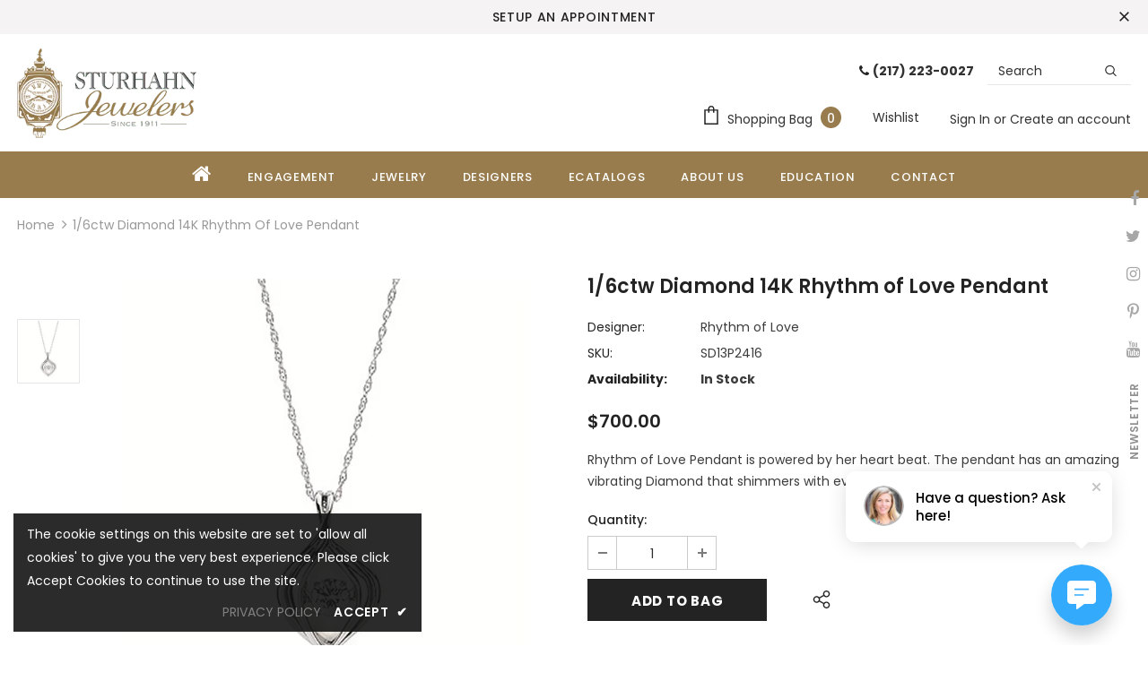

--- FILE ---
content_type: text/css
request_url: https://sturhahnjewelers.com/cdn/shop/t/4/assets/style.css?v=101243247685474762251750859227
body_size: 1081
content:
#personalized-jewelry .breadcrumb,#personalized-jewelry .page-header{display:none}.wrapper-navigation ul.site-nav li>a{font-weight:500!important}.wrapper-navigation ul.site-nav li>a i.fa-home{font-size:23px}.site-nav .mega-menu .menu-lv-3>a span{text-transform:capitalize}@media (min-width: 1200px){.-default .header-panel-bt,.header-default .header-panel-bt a{color:#323232;align-items:center}.header-default .header-panel-top{margin-bottom:10px}.site-nav .menu-lv-1>a{line-height:1.67em;padding:13px 8px}.site-nav .menu-lv-1{margin-right:20px}}@media (max-width: 767px){.header-top .top-message p span span{font-size:12px!important}#shopify-section-1541389364083 #block-1541389364083-0 .banner-sub-heading span{font-size:24px!important}#shopify-section-166132904387b015d3 ul.slick-dots,.home-custom-block-bottom .banner-large-img .banner-content .banner-des{display:none!important}}@media (max-width:425px){.header-mb .header-mb-right{justify-content:flex-end;width:100px}.header-mb .svg-mb{width:45px}.header-mb .header-mb-middle{width:calc(100% - 220px)}}.site-footer .logo-ft img{max-height:70px}.footer-05 .newsletter-title{color:#000;max-width:460px;margin-left:auto;text-align:left;font-size:16px;font-weight:400;margin-bottom:0;margin-right:20px;text-transform:inherit}.footer-05 .footer-newsletter{text-align:center;margin-bottom:15px;display:flex;align-items:center}.site-footer .newsletter .input-group-field{background-color:transparent!important;color:#9d9d9d!important;border-color:#000!important;border:0;border-bottom:1px solid;min-width:250px;padding-left:5px}.site-footer .newsletter .btn{min-width:130px;max-width:130px}.footer-05 .col-footer{margin-bottom:0}.footer-05 .footer-bottom{padding:23px 0 0}.footer-05 .newsletter .input-group{max-width:460px;margin-right:0;margin-left:auto}.footer-05 .location_info,.footer-05 .logo-ft{margin-bottom:0}.footer-05 .footer-social .groups-block{-webkit-justify-content:start;justify-content:start}.footer-05 .footer-top{padding:26px 0}.footer-05 .footer-bottom .payment-methods{margin-top:0}@media (max-width: 767px){.footer-05 .footer-newsletter{display:block;margin-top:20px}.site-footer .newsletter .input-group-field{min-width:100px}.site-footer .col-footer .dropdow-mb,.site-footer .col-footer .dropdow-mb:after{padding-bottom:10px;padding-top:10px;padding-right:10px}.footer-05 .newsletter-sec .container{padding:0}}@media (min-width: 992px){.col-lg-40{-webkit-box-flex:0;-ms-flex:0 0 40%;flex:0 0 35%;max-width:35%}}@media (min-width: 768px){.footer-05 .col-footer.pad-top{padding-top:40px}}#slideshow-1540952363851 .slide-content .slide-button{min-width:220px!important;padding:13px 25px!important}.shopify-section.home-collections-sections .btn-view-all,#shopify-section-template--17863706935541__custom_liquid_xE7pae .btn-view-all{border-color:#987c4d!important;color:#fff!important;background:#987c4d;padding:13px 25px!important}.shopify-section.home-collections-sections .btn-view-all:hover,#shopify-section-template--17863706935541__custom_liquid_xE7pae .btn-view-all:hover{background:transparent;border-color:#000!important;color:#000!important}.home-custom-block-baner-sections a.banner-button.btn,#shopify-section-1541414200176.home-custom-block-spotlight-sections a.spotlight-button.btn,#new-instagram-1541566560488 a.btn{padding:13px 30px!important;max-width:fit-content}.home-custom-block-bottom .banner-large-img .banner-content .banner-button{border-radius:0}#slideshow-1540952363851 .slide-content .slide-button,.shopify-section.home-collections-sections .btn-view-all,.home-custom-block-baner-sections a.banner-button.btn,#shopify-section-1541414200176.home-custom-block-spotlight-sections a.spotlight-button.btn,#new-instagram-1541566560488 a.btn{font-size:19px}.home-custom-block-bottom .banner-large-img .banner-content .banner-des{margin-bottom:25px;overflow:hidden;white-space:normal;display:-webkit-box;-webkit-line-clamp:4;text-align:justify;text-overflow:ellipsis;-webkit-box-orient:vertical}.home-custom-block-spotlight-sections .row{flex-wrap:wrap!important}@media (max-width: 1199px){.slide-content .slide-text{font-size:15px!important}}@media (max-width:1199px){.home-custom-block-bottom .banner-large-img .banner-content{padding:30px}}@media (max-width: 767px){#slideshow-1540952363851 .slide-content .slide-button,.shopify-section.home-collections-sections .btn-view-all,.home-custom-block-baner-sections a.banner-button.btn,#shopify-section-1541414200176.home-custom-block-spotlight-sections a.spotlight-button.btn,#new-instagram-1541566560488 a.btn{font-size:15px}.home-custom-block-baner-sections a.banner-button.btn,#shopify-section-1541414200176.home-custom-block-spotlight-sections a.spotlight-button.btn,#new-instagram-1541566560488 a.btn,.shopify-section.home-collections-sections .btn-view-all,#slideshow-1540952363851 .slide-content .slide-button{padding:8px 25px!important}.shopify-section.home-custom-block-images-sections .home-custom-block-images .row{margin:0;flex-wrap:wrap}.shopify-section.home-custom-block-images-sections .home-custom-block-images .row .two-blocks{margin:0 0 10px;padding:0;-webkit-box-flex:0;-ms-flex:0 0 100%;flex:0 0 100%;max-width:100%}.home-custom-block-spotlight-sections .row .spotlight-column-style-2{margin-right:0!important;flex:0 0 100%;max-width:100%}#custom-block-16472666597b446473 .custom-block-banner.banner-large-img{min-height:270px}#shopify-section-1541389364083{min-height:200px}#custom-block-1541389364083 .img-box img{min-height:150px}.widget-title .box-title .title{font-size:18px}.home-custom-block-bottom .banner-large-img .banner-content{background:#ffffffb5}}@media (min-width:768px) and (max-width:1199px){.layout_default .collection-header .collection-wrapper{display:none!important}.collection-header.collection-header-sections .collection-image .tab-abs:not(.collection-static){position:absolute!important;top:50%!important;left:50%!important;-moz-transform:translate(-50%,-50%)!important;-o-transform:translate(-50%,-50%)!important;-ms-transform:translate(-50%,-50%)!important;-webkit-transform:translate(-50%,-50%)!important;transform:translate(-50%,-50%)!important;text-align:center!important;max-width:100%!important;padding:0!important;margin:0!important}.collection-header h1 span,.collection-header-sections .collection-des .rte,.collection-header-sections .collection-des .rte a,.collection-header-sections .collection-des .rte p{color:#fff!important}}@media (min-width:768px) and (max-width:1199px){.cart-template .cart-form .cart-list .details>*.cart--remove{width:50px}}div#g-recaptcha{padding:10px}.about-us-2-content .content{font-size:15px}h2.mrp-title.svelte-1d7slck{background:#eee;padding:15px}.home-featured-products-sections .container-fluid{max-width:1590px;padding:0 3.175%}.home-featured-products-sections .container-fluid .column-product{padding-right:calc((100% - 1470px)/2)}.home-featured-products-sections .container-fluid .column-product .column-product-inner{margin:auto}.home-featured-products-sections .featured-products.has-banner .column-banner-inner .img-box img{object-fit:cover;width:100%;max-width:600px;padding:0 15px}.home-custom-block-bottom .banner-large-img .banner-content{border-bottom-right-radius:0}.content .btn:hover{background:#987c4d;border-color:#987c4d;color:#fff}.content .btn{background:transparent;color:#987c4d;border-color:#987c4d}.featured-products.has-banner{border-top:none}.custom-block-imgs{top:80%!important}
/*# sourceMappingURL=/cdn/shop/t/4/assets/style.css.map?v=101243247685474762251750859227 */
